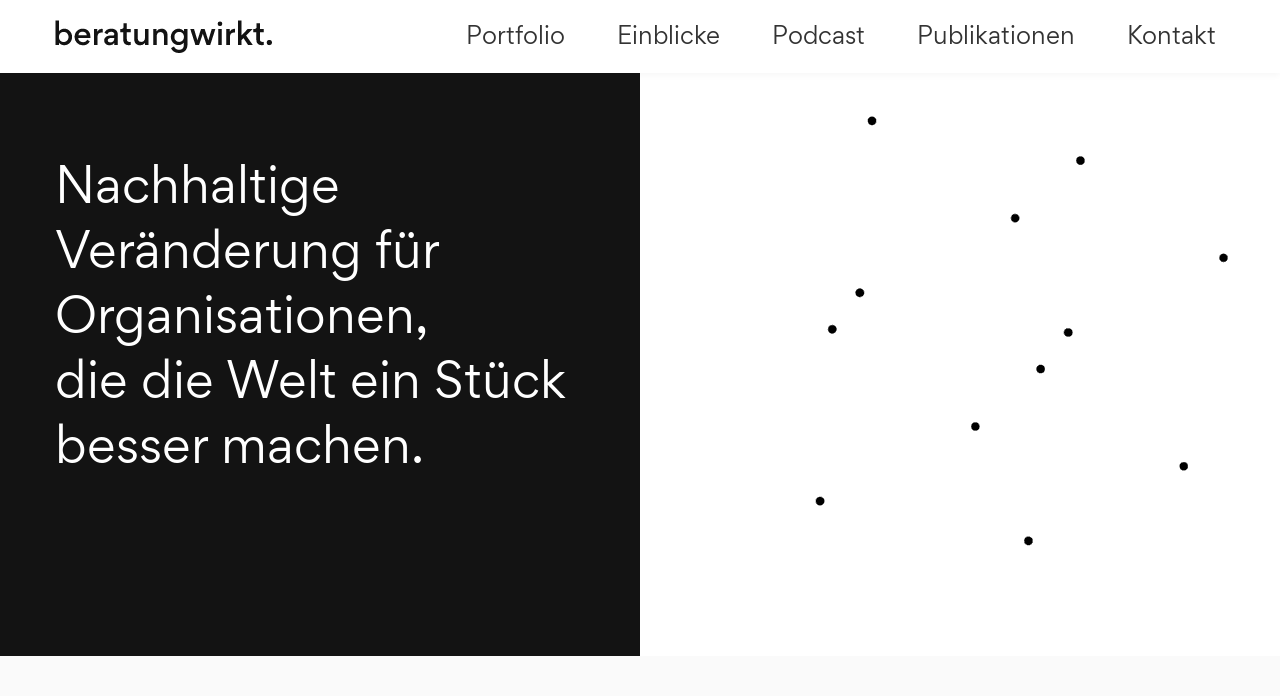

--- FILE ---
content_type: text/html; charset=UTF-8
request_url: https://beratungwirkt.de/
body_size: 7458
content:
<!DOCTYPE html>
<html lang="de">
<head>
    <meta charset="UTF-8">
    <meta name="viewport" content="width=device-width, initial-scale=1.0">
    <meta property="og:image" content="https://www.beratungwirkt.de/socialshare.png"/>
    <title>beratungwirkt. | Claudia Salowski</title>

<!-- The SEO Framework von Sybre Waaijer -->
<meta name="description" content="beratungwirkt. – Nachhaltige Veränderung für Organisationen, die die Welt ein Stück besser machen wollen. Organisationsberatung, Coaching, Training." />
<link rel="canonical" href="https://beratungwirkt.de/" />
<script type="application/ld+json">{"@context":"https://schema.org","@type":"WebSite","url":"https://beratungwirkt.de/","name":"beratungwirkt.","potentialAction":{"@type":"SearchAction","target":{"@type":"EntryPoint","urlTemplate":"https://beratungwirkt.de/search/{search_term_string}/"},"query-input":"required name=search_term_string"}}</script>
<script type="application/ld+json">{"@context":"https://schema.org","@type":"Organization","url":"https://beratungwirkt.de/","name":"beratungwirkt.","logo":"https://beratungwirkt.de/wp-content/uploads/2018/10/cropped-favicon_3.png"}</script>
<!-- / The SEO Framework von Sybre Waaijer | 3.24ms meta | 11.29ms boot -->

<link rel="alternate" type="application/rss+xml" title="beratungwirkt. &raquo; Feed" href="https://beratungwirkt.de/feed/" />
<link rel='stylesheet' id='wp-block-library-css' href='https://beratungwirkt.de/wp-includes/css/dist/block-library/style.min.css?ver=6.1.9' type='text/css' media='all' />
<style id='wp-block-library-theme-inline-css' type='text/css'>
.wp-block-audio figcaption{color:#555;font-size:13px;text-align:center}.is-dark-theme .wp-block-audio figcaption{color:hsla(0,0%,100%,.65)}.wp-block-audio{margin:0 0 1em}.wp-block-code{border:1px solid #ccc;border-radius:4px;font-family:Menlo,Consolas,monaco,monospace;padding:.8em 1em}.wp-block-embed figcaption{color:#555;font-size:13px;text-align:center}.is-dark-theme .wp-block-embed figcaption{color:hsla(0,0%,100%,.65)}.wp-block-embed{margin:0 0 1em}.blocks-gallery-caption{color:#555;font-size:13px;text-align:center}.is-dark-theme .blocks-gallery-caption{color:hsla(0,0%,100%,.65)}.wp-block-image figcaption{color:#555;font-size:13px;text-align:center}.is-dark-theme .wp-block-image figcaption{color:hsla(0,0%,100%,.65)}.wp-block-image{margin:0 0 1em}.wp-block-pullquote{border-top:4px solid;border-bottom:4px solid;margin-bottom:1.75em;color:currentColor}.wp-block-pullquote__citation,.wp-block-pullquote cite,.wp-block-pullquote footer{color:currentColor;text-transform:uppercase;font-size:.8125em;font-style:normal}.wp-block-quote{border-left:.25em solid;margin:0 0 1.75em;padding-left:1em}.wp-block-quote cite,.wp-block-quote footer{color:currentColor;font-size:.8125em;position:relative;font-style:normal}.wp-block-quote.has-text-align-right{border-left:none;border-right:.25em solid;padding-left:0;padding-right:1em}.wp-block-quote.has-text-align-center{border:none;padding-left:0}.wp-block-quote.is-large,.wp-block-quote.is-style-large,.wp-block-quote.is-style-plain{border:none}.wp-block-search .wp-block-search__label{font-weight:700}.wp-block-search__button{border:1px solid #ccc;padding:.375em .625em}:where(.wp-block-group.has-background){padding:1.25em 2.375em}.wp-block-separator.has-css-opacity{opacity:.4}.wp-block-separator{border:none;border-bottom:2px solid;margin-left:auto;margin-right:auto}.wp-block-separator.has-alpha-channel-opacity{opacity:1}.wp-block-separator:not(.is-style-wide):not(.is-style-dots){width:100px}.wp-block-separator.has-background:not(.is-style-dots){border-bottom:none;height:1px}.wp-block-separator.has-background:not(.is-style-wide):not(.is-style-dots){height:2px}.wp-block-table{margin:"0 0 1em 0"}.wp-block-table thead{border-bottom:3px solid}.wp-block-table tfoot{border-top:3px solid}.wp-block-table td,.wp-block-table th{word-break:normal}.wp-block-table figcaption{color:#555;font-size:13px;text-align:center}.is-dark-theme .wp-block-table figcaption{color:hsla(0,0%,100%,.65)}.wp-block-video figcaption{color:#555;font-size:13px;text-align:center}.is-dark-theme .wp-block-video figcaption{color:hsla(0,0%,100%,.65)}.wp-block-video{margin:0 0 1em}.wp-block-template-part.has-background{padding:1.25em 2.375em;margin-top:0;margin-bottom:0}
</style>
<link rel='stylesheet' id='classic-theme-styles-css' href='https://beratungwirkt.de/wp-includes/css/classic-themes.min.css?ver=1' type='text/css' media='all' />
<style id='global-styles-inline-css' type='text/css'>
body{--wp--preset--color--black: #000000;--wp--preset--color--cyan-bluish-gray: #abb8c3;--wp--preset--color--white: #ffffff;--wp--preset--color--pale-pink: #f78da7;--wp--preset--color--vivid-red: #cf2e2e;--wp--preset--color--luminous-vivid-orange: #ff6900;--wp--preset--color--luminous-vivid-amber: #fcb900;--wp--preset--color--light-green-cyan: #7bdcb5;--wp--preset--color--vivid-green-cyan: #00d084;--wp--preset--color--pale-cyan-blue: #8ed1fc;--wp--preset--color--vivid-cyan-blue: #0693e3;--wp--preset--color--vivid-purple: #9b51e0;--wp--preset--gradient--vivid-cyan-blue-to-vivid-purple: linear-gradient(135deg,rgba(6,147,227,1) 0%,rgb(155,81,224) 100%);--wp--preset--gradient--light-green-cyan-to-vivid-green-cyan: linear-gradient(135deg,rgb(122,220,180) 0%,rgb(0,208,130) 100%);--wp--preset--gradient--luminous-vivid-amber-to-luminous-vivid-orange: linear-gradient(135deg,rgba(252,185,0,1) 0%,rgba(255,105,0,1) 100%);--wp--preset--gradient--luminous-vivid-orange-to-vivid-red: linear-gradient(135deg,rgba(255,105,0,1) 0%,rgb(207,46,46) 100%);--wp--preset--gradient--very-light-gray-to-cyan-bluish-gray: linear-gradient(135deg,rgb(238,238,238) 0%,rgb(169,184,195) 100%);--wp--preset--gradient--cool-to-warm-spectrum: linear-gradient(135deg,rgb(74,234,220) 0%,rgb(151,120,209) 20%,rgb(207,42,186) 40%,rgb(238,44,130) 60%,rgb(251,105,98) 80%,rgb(254,248,76) 100%);--wp--preset--gradient--blush-light-purple: linear-gradient(135deg,rgb(255,206,236) 0%,rgb(152,150,240) 100%);--wp--preset--gradient--blush-bordeaux: linear-gradient(135deg,rgb(254,205,165) 0%,rgb(254,45,45) 50%,rgb(107,0,62) 100%);--wp--preset--gradient--luminous-dusk: linear-gradient(135deg,rgb(255,203,112) 0%,rgb(199,81,192) 50%,rgb(65,88,208) 100%);--wp--preset--gradient--pale-ocean: linear-gradient(135deg,rgb(255,245,203) 0%,rgb(182,227,212) 50%,rgb(51,167,181) 100%);--wp--preset--gradient--electric-grass: linear-gradient(135deg,rgb(202,248,128) 0%,rgb(113,206,126) 100%);--wp--preset--gradient--midnight: linear-gradient(135deg,rgb(2,3,129) 0%,rgb(40,116,252) 100%);--wp--preset--duotone--dark-grayscale: url('#wp-duotone-dark-grayscale');--wp--preset--duotone--grayscale: url('#wp-duotone-grayscale');--wp--preset--duotone--purple-yellow: url('#wp-duotone-purple-yellow');--wp--preset--duotone--blue-red: url('#wp-duotone-blue-red');--wp--preset--duotone--midnight: url('#wp-duotone-midnight');--wp--preset--duotone--magenta-yellow: url('#wp-duotone-magenta-yellow');--wp--preset--duotone--purple-green: url('#wp-duotone-purple-green');--wp--preset--duotone--blue-orange: url('#wp-duotone-blue-orange');--wp--preset--font-size--small: 13px;--wp--preset--font-size--medium: 20px;--wp--preset--font-size--large: 36px;--wp--preset--font-size--x-large: 42px;--wp--preset--spacing--20: 0.44rem;--wp--preset--spacing--30: 0.67rem;--wp--preset--spacing--40: 1rem;--wp--preset--spacing--50: 1.5rem;--wp--preset--spacing--60: 2.25rem;--wp--preset--spacing--70: 3.38rem;--wp--preset--spacing--80: 5.06rem;}:where(.is-layout-flex){gap: 0.5em;}body .is-layout-flow > .alignleft{float: left;margin-inline-start: 0;margin-inline-end: 2em;}body .is-layout-flow > .alignright{float: right;margin-inline-start: 2em;margin-inline-end: 0;}body .is-layout-flow > .aligncenter{margin-left: auto !important;margin-right: auto !important;}body .is-layout-constrained > .alignleft{float: left;margin-inline-start: 0;margin-inline-end: 2em;}body .is-layout-constrained > .alignright{float: right;margin-inline-start: 2em;margin-inline-end: 0;}body .is-layout-constrained > .aligncenter{margin-left: auto !important;margin-right: auto !important;}body .is-layout-constrained > :where(:not(.alignleft):not(.alignright):not(.alignfull)){max-width: var(--wp--style--global--content-size);margin-left: auto !important;margin-right: auto !important;}body .is-layout-constrained > .alignwide{max-width: var(--wp--style--global--wide-size);}body .is-layout-flex{display: flex;}body .is-layout-flex{flex-wrap: wrap;align-items: center;}body .is-layout-flex > *{margin: 0;}:where(.wp-block-columns.is-layout-flex){gap: 2em;}.has-black-color{color: var(--wp--preset--color--black) !important;}.has-cyan-bluish-gray-color{color: var(--wp--preset--color--cyan-bluish-gray) !important;}.has-white-color{color: var(--wp--preset--color--white) !important;}.has-pale-pink-color{color: var(--wp--preset--color--pale-pink) !important;}.has-vivid-red-color{color: var(--wp--preset--color--vivid-red) !important;}.has-luminous-vivid-orange-color{color: var(--wp--preset--color--luminous-vivid-orange) !important;}.has-luminous-vivid-amber-color{color: var(--wp--preset--color--luminous-vivid-amber) !important;}.has-light-green-cyan-color{color: var(--wp--preset--color--light-green-cyan) !important;}.has-vivid-green-cyan-color{color: var(--wp--preset--color--vivid-green-cyan) !important;}.has-pale-cyan-blue-color{color: var(--wp--preset--color--pale-cyan-blue) !important;}.has-vivid-cyan-blue-color{color: var(--wp--preset--color--vivid-cyan-blue) !important;}.has-vivid-purple-color{color: var(--wp--preset--color--vivid-purple) !important;}.has-black-background-color{background-color: var(--wp--preset--color--black) !important;}.has-cyan-bluish-gray-background-color{background-color: var(--wp--preset--color--cyan-bluish-gray) !important;}.has-white-background-color{background-color: var(--wp--preset--color--white) !important;}.has-pale-pink-background-color{background-color: var(--wp--preset--color--pale-pink) !important;}.has-vivid-red-background-color{background-color: var(--wp--preset--color--vivid-red) !important;}.has-luminous-vivid-orange-background-color{background-color: var(--wp--preset--color--luminous-vivid-orange) !important;}.has-luminous-vivid-amber-background-color{background-color: var(--wp--preset--color--luminous-vivid-amber) !important;}.has-light-green-cyan-background-color{background-color: var(--wp--preset--color--light-green-cyan) !important;}.has-vivid-green-cyan-background-color{background-color: var(--wp--preset--color--vivid-green-cyan) !important;}.has-pale-cyan-blue-background-color{background-color: var(--wp--preset--color--pale-cyan-blue) !important;}.has-vivid-cyan-blue-background-color{background-color: var(--wp--preset--color--vivid-cyan-blue) !important;}.has-vivid-purple-background-color{background-color: var(--wp--preset--color--vivid-purple) !important;}.has-black-border-color{border-color: var(--wp--preset--color--black) !important;}.has-cyan-bluish-gray-border-color{border-color: var(--wp--preset--color--cyan-bluish-gray) !important;}.has-white-border-color{border-color: var(--wp--preset--color--white) !important;}.has-pale-pink-border-color{border-color: var(--wp--preset--color--pale-pink) !important;}.has-vivid-red-border-color{border-color: var(--wp--preset--color--vivid-red) !important;}.has-luminous-vivid-orange-border-color{border-color: var(--wp--preset--color--luminous-vivid-orange) !important;}.has-luminous-vivid-amber-border-color{border-color: var(--wp--preset--color--luminous-vivid-amber) !important;}.has-light-green-cyan-border-color{border-color: var(--wp--preset--color--light-green-cyan) !important;}.has-vivid-green-cyan-border-color{border-color: var(--wp--preset--color--vivid-green-cyan) !important;}.has-pale-cyan-blue-border-color{border-color: var(--wp--preset--color--pale-cyan-blue) !important;}.has-vivid-cyan-blue-border-color{border-color: var(--wp--preset--color--vivid-cyan-blue) !important;}.has-vivid-purple-border-color{border-color: var(--wp--preset--color--vivid-purple) !important;}.has-vivid-cyan-blue-to-vivid-purple-gradient-background{background: var(--wp--preset--gradient--vivid-cyan-blue-to-vivid-purple) !important;}.has-light-green-cyan-to-vivid-green-cyan-gradient-background{background: var(--wp--preset--gradient--light-green-cyan-to-vivid-green-cyan) !important;}.has-luminous-vivid-amber-to-luminous-vivid-orange-gradient-background{background: var(--wp--preset--gradient--luminous-vivid-amber-to-luminous-vivid-orange) !important;}.has-luminous-vivid-orange-to-vivid-red-gradient-background{background: var(--wp--preset--gradient--luminous-vivid-orange-to-vivid-red) !important;}.has-very-light-gray-to-cyan-bluish-gray-gradient-background{background: var(--wp--preset--gradient--very-light-gray-to-cyan-bluish-gray) !important;}.has-cool-to-warm-spectrum-gradient-background{background: var(--wp--preset--gradient--cool-to-warm-spectrum) !important;}.has-blush-light-purple-gradient-background{background: var(--wp--preset--gradient--blush-light-purple) !important;}.has-blush-bordeaux-gradient-background{background: var(--wp--preset--gradient--blush-bordeaux) !important;}.has-luminous-dusk-gradient-background{background: var(--wp--preset--gradient--luminous-dusk) !important;}.has-pale-ocean-gradient-background{background: var(--wp--preset--gradient--pale-ocean) !important;}.has-electric-grass-gradient-background{background: var(--wp--preset--gradient--electric-grass) !important;}.has-midnight-gradient-background{background: var(--wp--preset--gradient--midnight) !important;}.has-small-font-size{font-size: var(--wp--preset--font-size--small) !important;}.has-medium-font-size{font-size: var(--wp--preset--font-size--medium) !important;}.has-large-font-size{font-size: var(--wp--preset--font-size--large) !important;}.has-x-large-font-size{font-size: var(--wp--preset--font-size--x-large) !important;}
.wp-block-navigation a:where(:not(.wp-element-button)){color: inherit;}
:where(.wp-block-columns.is-layout-flex){gap: 2em;}
.wp-block-pullquote{font-size: 1.5em;line-height: 1.6;}
</style>
<link rel='stylesheet' id='base-style-css' href='https://beratungwirkt.de/wp-content/themes/beratungwirkt/style.css?ver=6.1.9' type='text/css' media='all' />
<script type='text/javascript' src='https://beratungwirkt.de/wp-includes/js/jquery/jquery.min.js?ver=3.6.1' id='jquery-core-js'></script>
<script type='text/javascript' src='https://beratungwirkt.de/wp-includes/js/jquery/jquery-migrate.min.js?ver=3.3.2' id='jquery-migrate-js'></script>
<link rel="https://api.w.org/" href="https://beratungwirkt.de/wp-json/" /><link rel="alternate" type="application/json" href="https://beratungwirkt.de/wp-json/wp/v2/pages/2" /><link rel="EditURI" type="application/rsd+xml" title="RSD" href="https://beratungwirkt.de/xmlrpc.php?rsd" />
<link rel="wlwmanifest" type="application/wlwmanifest+xml" href="https://beratungwirkt.de/wp-includes/wlwmanifest.xml" />
<link rel="icon" href="https://beratungwirkt.de/wp-content/uploads/2018/10/cropped-favicon_3-32x32.png" sizes="32x32" />
<link rel="icon" href="https://beratungwirkt.de/wp-content/uploads/2018/10/cropped-favicon_3-192x192.png" sizes="192x192" />
<link rel="apple-touch-icon" href="https://beratungwirkt.de/wp-content/uploads/2018/10/cropped-favicon_3-180x180.png" />
<meta name="msapplication-TileImage" content="https://beratungwirkt.de/wp-content/uploads/2018/10/cropped-favicon_3-270x270.png" />
		<style type="text/css" id="wp-custom-css">
			a {
	color: #000;
}

.content-row .heading h3 {
	font: 23px/39px "Gordita-Medium";
}

.page-id-6 .holder .btn-holder {
	display: flex;
	flex-direction: column;
	align-items: center;
}

.page-id-6 .holder .btn-holder .btn {
	flex-grow: 0;
}		</style>
		</head>
<body class="home page-template page-template-page-templates page-template-flexible page-template-page-templatesflexible-php page page-id-2">
    <div id="wrapper">
        <header id="header">
            <div class="holder">
                <div class="logo"><a href="https://beratungwirkt.de/"><img src="https://beratungwirkt.de/wp-content/themes/beratungwirkt/pub/images/logo.svg" alt="beratungwirkt." width="217" height="33"></a></div>
                                    <a href="#" class="nav-opener"><span>menu</span></a>
                    <nav class="main-nav">
                        <ul id="nav" class="menu"><li id="menu-item-30" class="menu-item menu-item-type-post_type menu-item-object-page menu-item-30"><a href="https://beratungwirkt.de/portfolio/">Portfolio</a></li>
<li id="menu-item-280" class="menu-item menu-item-type-post_type menu-item-object-page menu-item-280"><a href="https://beratungwirkt.de/einblicke/">Einblicke</a></li>
<li id="menu-item-386" class="menu-item menu-item-type-post_type menu-item-object-page menu-item-386"><a href="https://beratungwirkt.de/podcast/">Podcast</a></li>
<li id="menu-item-414" class="menu-item menu-item-type-post_type menu-item-object-page menu-item-414"><a href="https://beratungwirkt.de/publikationen/">Publikationen</a></li>
<li id="menu-item-34" class="menu-item menu-item-type-post_type menu-item-object-page menu-item-34"><a href="https://beratungwirkt.de/kontakt/">Kontakt</a></li>
</ul>                    </nav>
                            </div>
        </header>
        <div class="banner-area">
        <div class="holder">
                            <div class="textholder">
                    <h1>Nachhaltige Veränderung für Organisationen, <br />
die die Welt ein Stück besser machen.</h1>
                </div>
                                        <div class="img-holder">
                    <img width="720" height="522" src="https://beratungwirkt.de/wp-content/uploads/2018/10/beratungwirkt-s.gif" class="attachment-size_720x522 size-size_720x522" alt="" decoding="async" loading="lazy" />                </div>
                    </div>
    </div>
    <div class="visual-section">
        <div class="holder">
                            <div class="img-holder">
                    <img width="496" height="401" src="https://beratungwirkt.de/wp-content/uploads/2018/10/img02.jpg" class="attachment-size_496x401 size-size_496x401" alt="" decoding="async" loading="lazy" srcset="https://beratungwirkt.de/wp-content/uploads/2018/10/img02.jpg 496w, https://beratungwirkt.de/wp-content/uploads/2018/10/img02-300x243.jpg 300w" sizes="(max-width: 496px) 100vw, 496px" />                </div>
                        <div class="textholder">
                                    <h2>Nicht nur anders. Besser.</h2>
                                „Etwas auch nur um einen Zentimeter besser zu machen, ist viel mehr, als alles beim Alten zu belassen“  schreibt Ali Mahlodji, Gründer von watchado, in seinem Buch „Und was machst du so?“ <br>Ich mache die Welt ein Stück besser, indem ich Organisationen berate, die die Welt besser machen.            </div>
        </div>
    </div>
<div class="content-holder">
    <div class="holder">
                    <h2>Nachhaltige Veränderung heißt:</h2>
                                            <div class="content-row">
                                            <div class="heading">
                            <h3>Alte Muster aufbrechen.</h3>
                        </div>
                                                                <div class="textholder">
                            <p>Oft wissen Menschen in Organisationen ziemlich genau, was nicht optimal läuft und wo eine Veränderung her muss. Dann startet man – und stellt bald fest, dass man schnell wieder in die alten Verhaltensmuster zurückfällt. Und gute Gründe findet, warum besser alles bleibt, wie es war. Oder warum genau der Weg gar nicht sinnvoll ist. Kein Wunder! Die bisherigen Muster haben ja auch viel Zeit gehabt, sich zu verfestigen; und immerhin waren sie einmal hilfreich, sonst gäbe es sie ja nicht!</p>
                        </div>
                                    </div>
                            <div class="content-row">
                                            <div class="heading">
                            <h3>Connecting the dots.</h3>
                        </div>
                                                                <div class="textholder">
                            <p>Für nachhaltige Veränderung ist entscheidend, Verhaltensmuster zu erkennen, zu hinterfragen, bewusste Entscheidungen zu treffen: Was hilft uns, was hindert uns? Wo wollen, können, müssen wir ansetzen und neue Verhaltensmuster, neue Rituale, neue Prozesse schaffen, um das zu erreichen, was wir uns zum Ziel gesetzt haben?</p>
                        </div>
                                    </div>
                        </div>
</div>
<div class="bottom-section">
    <div class="holder">
                    <h2><span>Jetzt starten</span>Der impulsreport.</h2>
                <p>Mit beratungwirkt. begleite ich Organisationen in diesem Prozess. Der impulsreport macht Muster in Organisationen sichtbar und liefert Ideen, Impulse, wo im Hinblick auf das Ziel der Organisation Ansatzpunkte sind. In Co-Creation zwischen Beratung und Organisation, also: Berater und Kunde gemeinsam gestalten dann einen Prozess, der die Veränderung nachhaltig steuert.</p>
                    <a href="http://beratungwirkt.de/portfolio#impulsreport" class="btn">mehr über den impulsreport</a>
                            <div class="linkholder">
                <a href="http://beratungwirkt.de/portfolio" class="btn-more">Mehr zum Thema Veränderung <span class="icon-arrow"></span></a>
            </div>
            </div>
</div>
        <footer id="footer">
            <div class="holder">
                <div class="logo"><a href="https://beratungwirkt.de/"><img src="https://beratungwirkt.de/wp-content/themes/beratungwirkt/pub/images/logo.svg" alt="beratungwirkt." width="217" height="33"></a></div>
                <div class="info-bar">
                                            <address>
                                                            <span>Nesselbrunner Str. 17</span>
                                                            <span>35096 Weimar (Hessen)</span>
                                                    </address>
                                        <div class="contact">
                                                    <a href="mailto:&#105;nf&#111;&#64;&#98;&#101;ratun&#103;wi&#114;k&#116;.d&#101;">in&#102;&#111;&#64;&#98;era&#116;&#117;&#110;g&#119;i&#114;kt.de</a>
                                                                            <dl>
                                <dt>Tel.</dt>
                                <dd><a href="tel:4901607039785">+49 (0)160 7039785</a></dd>
                            </dl>
                                            </div>
                </div>
                <div class="social-block">
                                            <ul class="social-list">
                                                                                                <li><a target="_blank" href="https://www.facebook.com/Claudia-Salowski-beratungwirkt-961848497325603/ "><span class="screen-reader-text">beratungwirkt. auf Facebook</span><span aria-hidden="true" class="icon-facebook"><span class="path1"></span><span class="path2"></span></span></a></li>
                                                                                                                                <li><a target="_blank" href="https://www.linkedin.com/in/claudia-salowski-5074721b/"><span class="screen-reader-text">beratungwirkt. auf LinkedIn</span><span aria-hidden="true" class="icon-linledin"><span class="path1"></span><span class="path2"></span><span class="path3"></span><span class="path4"></span></span></a></li>
                                                                                                                                <li><a target="_blank" href="https://www.instagram.com/beratungwirkt/"><span class="screen-reader-text">beratungwirkt. auf Instagram</span><svg aria-hidden="true" class="instagram-svg" xmlns="http://www.w3.org/2000/svg" viewBox="0 0 24 24"><rect x="0" fill="none" width="24" height="24"/><g><path d="M12 4.622c2.403 0 2.688.009 3.637.052.877.04 1.354.187 1.671.31.42.163.72.358 1.035.673.315.315.51.615.673 1.035.123.317.27.794.31 1.671.043.949.052 1.234.052 3.637s-.009 2.688-.052 3.637c-.04.877-.187 1.354-.31 1.671-.163.42-.358.72-.673 1.035-.315.315-.615.51-1.035.673-.317.123-.794.27-1.671.31-.949.043-1.233.052-3.637.052s-2.688-.009-3.637-.052c-.877-.04-1.354-.187-1.671-.31a2.786 2.786 0 01-1.035-.673 2.786 2.786 0 01-.673-1.035c-.123-.317-.27-.794-.31-1.671-.043-.949-.052-1.234-.052-3.637s.009-2.688.052-3.637c.04-.877.187-1.354.31-1.671.163-.42.358-.72.673-1.035.315-.315.615-.51 1.035-.673.317-.123.794-.27 1.671-.31.949-.043 1.234-.052 3.637-.052M12 3c-2.444 0-2.751.01-3.711.054-.958.044-1.612.196-2.184.418a4.401 4.401 0 00-1.594 1.039c-.5.5-.808 1.002-1.038 1.594-.223.572-.375 1.226-.419 2.184C3.01 9.249 3 9.556 3 12s.01 2.751.054 3.711c.044.958.196 1.612.418 2.185.23.592.538 1.094 1.038 1.594s1.002.808 1.594 1.038c.572.222 1.227.375 2.185.418.96.044 1.267.054 3.711.054s2.751-.01 3.711-.054c.958-.044 1.612-.196 2.185-.418a4.411 4.411 0 001.594-1.038c.5-.5.808-1.002 1.038-1.594.222-.572.375-1.227.418-2.185.044-.96.054-1.267.054-3.711s-.01-2.751-.054-3.711c-.044-.958-.196-1.612-.418-2.185A4.411 4.411 0 0019.49 4.51c-.5-.5-1.002-.808-1.594-1.038-.572-.222-1.227-.375-2.185-.418C14.751 3.01 14.444 3 12 3zm0 4.378a4.622 4.622 0 100 9.244 4.622 4.622 0 000-9.244zM12 15a3 3 0 110-6 3 3 0 010 6zm4.804-8.884a1.08 1.08 0 10.001 2.161 1.08 1.08 0 00-.001-2.161z"/></g></svg></a></li>
                                                                                    </ul>
                                                                <a href="/impressum-datenschutzerklaerung/">Impressum & Datenschutzerklärung</a>
                                    </div>
			</div>
			<figure class="emcc-banner">
				<img src="https://beratungwirkt.de/wp-content/themes/beratungwirkt/img/EMCC-membership-banner.png" alt="EMCC European Individual Accreditation (EIA) Senior Practitioner">
			</figure>
        </footer>
    </div>
<script type='text/javascript' src='https://beratungwirkt.de/wp-content/themes/beratungwirkt/pub/js/jquery.main.js?ver=6.1.9' id='base-script-js'></script>
</body>
</html>
<!-- *´¨)
     ¸.•´¸.•*´¨) ¸.•*¨)
     (¸.•´ (¸.•` ¤ Comet Cache is Fully Functional ¤ ´¨) -->

<!-- Cache File Version Salt:       n/a -->

<!-- Cache File URL:                https://beratungwirkt.de/ -->
<!-- Cache File Path:               /cache/comet-cache/cache/https/beratungwirkt-de/index.html -->

<!-- Cache File Generated Via:      HTTP request -->
<!-- Cache File Generated On:       Jan 15th, 2026 @ 8:10 am UTC -->
<!-- Cache File Generated In:       0.37039 seconds -->

<!-- Cache File Expires On:         Jan 22nd, 2026 @ 8:10 am UTC -->
<!-- Cache File Auto-Rebuild On:    Jan 22nd, 2026 @ 8:10 am UTC -->

<!-- Loaded via Cache On:    Jan 18th, 2026 @ 10:57 pm UTC -->
<!-- Loaded via Cache In:    0.00090 seconds -->

--- FILE ---
content_type: text/css
request_url: https://beratungwirkt.de/wp-content/themes/beratungwirkt/style.css?ver=6.1.9
body_size: 47710
content:
/*
Theme Name: Beratungwirkt
Author: Anonymous
Author URI:
Version: 1
Description: Base theme for Wordpress
License: GNU General Public License v2 or later
License URI: http://www.gnu.org/licenses/gpl-2.0.html
Text Domain: base
Tags: one-column, two-columns
Theme URI:
*/

@font-face {
	font-family: "Gordita-Regular";
	src: url("fonts/gordita-regular.eot");
	src: url("fonts/gordita-regular.eot?#iefix") format("embedded-opentype"), url("fonts/gordita-regular.woff2") format("woff2"), url("fonts/gordita-regular.woff") format("woff"), url("fonts/gordita-regular.ttf") format("truetype"), url("fonts/gordita-regular.svg#youworkforthem") format("svg");
	font-weight: normal;
	font-style: normal;
}

@font-face {
	font-family: "Gordita-Medium";
	src: url("fonts/gordita-medium.eot");
	src: url("fonts/gordita-medium.eot?#iefix") format("embedded-opentype"), url("fonts/gordita-medium.woff2") format("woff2"), url("fonts/gordita-medium.woff") format("woff"), url("fonts/gordita-medium.ttf") format("truetype"), url("fonts/gordita-medium.svg#youworkforthem") format("svg");
	font-weight: normal;
	font-style: normal;
}

/*! normalize.css v3.0.3 | MIT License | github.com/necolas/normalize.css */

/**
 * 1. Set default font family to sans-serif.
 * 2. Prevent iOS and IE text size adjust after device orientation change,
 *    without disabling user zoom.
 */

html {
	font-family: sans-serif; /* 1 */
	-ms-text-size-adjust: 100%; /* 2 */
	-webkit-text-size-adjust: 100%; /* 2 */
}

/**
 * Remove default margin.
 */

body {
	margin: 0;
}

/* HTML5 display definitions
	 ========================================================================== */

/**
 * Correct `block` display not defined for any HTML5 element in IE 8/9.
 * Correct `block` display not defined for `details` or `summary` in IE 10/11
 * and Firefox.
 * Correct `block` display not defined for `main` in IE 11.
 */

article,
aside,
details,
figcaption,
figure,
footer,
header,
hgroup,
main,
menu,
nav,
section,
summary {
	display: block;
}

/**
 * 1. Correct `inline-block` display not defined in IE 8/9.
 * 2. Normalize vertical alignment of `progress` in Chrome, Firefox, and Opera.
 */

audio,
canvas,
progress,
video {
	display: inline-block; /* 1 */
	vertical-align: baseline; /* 2 */
}

/**
 * Prevent modern browsers from displaying `audio` without controls.
 * Remove excess height in iOS 5 devices.
 */

audio:not([controls]) {
	display: none;
	height: 0;
}

/**
 * Address `[hidden]` styling not present in IE 8/9/10.
 * Hide the `template` element in IE 8/9/10/11, Safari, and Firefox < 22.
 */

[hidden],
template {
	display: none;
}

/* Links
	 ========================================================================== */

/**
 * Remove the gray background color from active links in IE 10.
 */

a {
	background-color: transparent;
}

/**
 * Improve readability of focused elements when they are also in an
 * active/hover state.
 */

a:active,
a:hover {
	outline: 0;
}

/* Text-level semantics
	 ========================================================================== */

/**
 * Address styling not present in IE 8/9/10/11, Safari, and Chrome.
 */

abbr[title] {
	border-bottom: 1px dotted;
}

/**
 * Address style set to `bolder` in Firefox 4+, Safari, and Chrome.
 */

b,
strong {
	font-weight: bold;
}

/**
 * Address styling not present in Safari and Chrome.
 */

dfn {
	font-style: italic;
}

/**
 * Address variable `h1` font-size and margin within `section` and `article`
 * contexts in Firefox 4+, Safari, and Chrome.
 */

h1 {
	font-size: 2em;
	margin: .67em 0;
}

/**
 * Address styling not present in IE 8/9.
 */

mark {
	background: #ff0;
	color: #000;
}

/**
 * Address inconsistent and variable font size in all browsers.
 */

small {
	font-size: 80%;
}

/**
 * Prevent `sub` and `sup` affecting `line-height` in all browsers.
 */

sub,
sup {
	font-size: 75%;
	line-height: 0;
	position: relative;
	vertical-align: baseline;
}

sup {
	top: -.5em;
}

sub {
	bottom: -.25em;
}

/* Embedded content
	 ========================================================================== */

/**
 * Remove border when inside `a` element in IE 8/9/10.
 */

img {
	border: 0;
}

/**
 * Correct overflow not hidden in IE 9/10/11.
 */

svg:not(:root) {
	overflow: hidden;
}

/* Grouping content
	 ========================================================================== */

/**
 * Address margin not present in IE 8/9 and Safari.
 */

figure {
	margin: 1em 40px;
}

/**
 * Address differences between Firefox and other browsers.
 */

hr {
	box-sizing: content-box;
	height: 0;
}

/**
 * Contain overflow in all browsers.
 */

pre {
	overflow: auto;
}

/**
 * Address odd `em`-unit font size rendering in all browsers.
 */

code,
kbd,
pre,
samp {
	font-family: monospace, monospace;
	font-size: 1em;
}

/* Forms
	 ========================================================================== */

/**
 * Known limitation: by default, Chrome and Safari on OS X allow very limited
 * styling of `select`, unless a `border` property is set.
 */

/**
 * 1. Correct color not being inherited.
 *    Known issue: affects color of disabled elements.
 * 2. Correct font properties not being inherited.
 * 3. Address margins set differently in Firefox 4+, Safari, and Chrome.
 */

button,
input,
optgroup,
select,
textarea {
	color: inherit; /* 1 */
	font: inherit; /* 2 */
	margin: 0; /* 3 */
}

/**
 * Address `overflow` set to `hidden` in IE 8/9/10/11.
 */

button {
	overflow: visible;
}

/**
 * Address inconsistent `text-transform` inheritance for `button` and `select`.
 * All other form control elements do not inherit `text-transform` values.
 * Correct `button` style inheritance in Firefox, IE 8/9/10/11, and Opera.
 * Correct `select` style inheritance in Firefox.
 */

button,
select {
	text-transform: none;
}

/**
 * 1. Avoid the WebKit bug in Android 4.0.* where (2) destroys native `audio`
 *    and `video` controls.
 * 2. Correct inability to style clickable `input` types in iOS.
 * 3. Improve usability and consistency of cursor style between image-type
 *    `input` and others.
 */

button,
html input[type="button"],
input[type="reset"],
input[type="submit"] {
	-webkit-appearance: button; /* 2 */
	cursor: pointer; /* 3 */
}

/**
 * Re-set default cursor for disabled elements.
 */

button[disabled],
html input[disabled] {
	cursor: default;
}

/**
 * Remove inner padding and border in Firefox 4+.
 */

button::-moz-focus-inner,
input::-moz-focus-inner {
	border: 0;
	padding: 0;
}

/**
 * Address Firefox 4+ setting `line-height` on `input` using `!important` in
 * the UA stylesheet.
 */

input {
	line-height: normal;
}

/**
 * It's recommended that you don't attempt to style these elements.
 * Firefox's implementation doesn't respect box-sizing, padding, or width.
 *
 * 1. Address box sizing set to `content-box` in IE 8/9/10.
 * 2. Remove excess padding in IE 8/9/10.
 */

input[type="checkbox"],
input[type="radio"] {
	box-sizing: border-box; /* 1 */
	padding: 0; /* 2 */
}

/**
 * Fix the cursor style for Chrome's increment/decrement buttons. For certain
 * `font-size` values of the `input`, it causes the cursor style of the
 * decrement button to change from `default` to `text`.
 */

input[type="number"]::-webkit-inner-spin-button,
input[type="number"]::-webkit-outer-spin-button {
	height: auto;
}

/**
 * 1. Address `appearance` set to `searchfield` in Safari and Chrome.
 * 2. Address `box-sizing` set to `border-box` in Safari and Chrome.
 */

input[type="search"] {
	-webkit-appearance: textfield; /* 1 */
	box-sizing: content-box; /* 2 */
}

/**
 * Remove inner padding and search cancel button in Safari and Chrome on OS X.
 * Safari (but not Chrome) clips the cancel button when the search input has
 * padding (and `textfield` appearance).
 */

input[type="search"]::-webkit-search-cancel-button,
input[type="search"]::-webkit-search-decoration {
	-webkit-appearance: none;
}

/**
 * Define consistent border, margin, and padding.
 */

fieldset {
	border: 1px solid #c0c0c0;
	margin: 0 2px;
	padding: .35em .625em .75em;
}

/**
 * 1. Correct `color` not being inherited in IE 8/9/10/11.
 * 2. Remove padding so people aren't caught out if they zero out fieldsets.
 */

legend {
	border: 0; /* 1 */
	padding: 0; /* 2 */
}

/**
 * Remove default vertical scrollbar in IE 8/9/10/11.
 */

textarea {
	overflow: auto;
}

/**
 * Don't inherit the `font-weight` (applied by a rule above).
 * NOTE: the default cannot safely be changed in Chrome and Safari on OS X.
 */

optgroup {
	font-weight: bold;
}

/* Tables
	 ========================================================================== */

/**
 * Remove most spacing between table cells.
 */

table {
	border-collapse: collapse;
	border-spacing: 0;
}

td,
th {
	padding: 0;
}

#nav,
#nav ul,
.social-block .social-list,
.content-row .textholder .social-list,
.content-block ol {
	margin: 0;
	padding: 0;
	list-style: none;
}

.clearfix:after,
dl:after,
.widget:after,
.search-form:after,
.post-password-form p:after,
.navigation-single:after {
	content: "";
	display: block;
	clear: both;
}

.btn {
	-webkit-transition: all .3s ease-in-out;
	transition: all .3s ease-in-out;
}

.ellipsis {
	white-space: nowrap; /* 1 */
	text-overflow: ellipsis; /* 2 */
	overflow: hidden;
}

html {
	box-sizing: border-box;
}

*,
*:before,
*:after {
	box-sizing: inherit;
}

* {
	max-height: 1000000px;
}

body {
	color: #333;
	background: #fff;
	font: 23px/1.739 "Gordita-Regular", "Arial", "Helvetica Neue", "Helvetica", sans-serif;
	min-width: 320px;
	-webkit-font-smoothing: antialiased;
	-moz-osx-font-smoothing: grayscale;
}

img {
	max-width: 100%;
	height: auto;
	vertical-align: top;
}

.gm-style img {
	max-width: none;
}

ul,
ol,
dl,
p,
h1,
h2,
h3,
h4,
h5,
h6,
address,
form,
table,
blockquote,
applet,
embed,
object,
iframe,
frameset {
	margin: 0 0 1.739em;
}

blockquote {
	border-left: 4px solid #999;
	padding-left: .5em;
	margin-left: 1.739em;
}

th,
td {
	border: 1px solid #999;
	padding: .5em;
	text-align: left;
	vertical-align: top;
}

th {
	text-align: center;
	vertical-align: middle;
}

ul,
ol {
	padding-left: 3em;
}

ul ul,
ul ol,
ol ul,
ol ol {
	padding-left: 3em;
	margin: 0;
}

ul {
	list-style-type: disc;
}

dl dt {
	float: left;
	clear: left;
	padding-right: .3em;
	font-weight: bold;
}

dl dd {
	overflow: hidden;
}

pre {
	max-width: 100%;
}

form,
fieldset {
	margin: 0;
	padding: 0;
	border-style: none;
}

input[type="text"],
input[type="tel"],
input[type="email"],
input[type="search"],
input[type="password"],
textarea {
	-webkit-appearance: none;
	-webkit-border-radius: 0;
	box-sizing: border-box;
	border: 1px solid #999;
	padding: .4em .7em;
}

input[type="text"]:focus,
input[type="tel"]:focus,
input[type="email"]:focus,
input[type="search"]:focus,
input[type="password"]:focus,
textarea:focus {
	border-color: #333;
}

input[type="text"]::-webkit-input-placeholder,
input[type="tel"]::-webkit-input-placeholder,
input[type="email"]::-webkit-input-placeholder,
input[type="search"]::-webkit-input-placeholder,
input[type="password"]::-webkit-input-placeholder,
textarea::-webkit-input-placeholder {
	color: #999;
}

input[type="text"]::-moz-placeholder,
input[type="tel"]::-moz-placeholder,
input[type="email"]::-moz-placeholder,
input[type="search"]::-moz-placeholder,
input[type="password"]::-moz-placeholder,
textarea::-moz-placeholder {
	opacity: 1;
	color: #999;
}

input[type="text"]:-moz-placeholder,
input[type="tel"]:-moz-placeholder,
input[type="email"]:-moz-placeholder,
input[type="search"]:-moz-placeholder,
input[type="password"]:-moz-placeholder,
textarea:-moz-placeholder {
	color: #999;
}

input[type="text"]:-ms-input-placeholder,
input[type="tel"]:-ms-input-placeholder,
input[type="email"]:-ms-input-placeholder,
input[type="search"]:-ms-input-placeholder,
input[type="password"]:-ms-input-placeholder,
textarea:-ms-input-placeholder {
	color: #999;
}

input[type="text"].placeholder,
input[type="tel"].placeholder,
input[type="email"].placeholder,
input[type="search"].placeholder,
input[type="password"].placeholder,
textarea.placeholder {
	color: #999;
}

select {
	-webkit-border-radius: 0;
}

textarea {
	resize: vertical;
	vertical-align: top;
}

button,
input[type="button"],
input[type="reset"],
input[type="file"],
input[type="submit"] {
	-webkit-appearance: none;
	-webkit-border-radius: 0;
	cursor: pointer;
}

.widget {
	margin-bottom: 1.739em;
}

.widget ul {
	padding-left: 2em;
}

.widget select {
	min-width: 150px;
}

.comment-form label {
	display: block;
	padding-bottom: 4px;
}

.comment-form textarea {
	overflow: auto;
	margin: 0;
	height: 120px;
	min-height: 120px;
}

.comment-form textarea,
.comment-form input[type="text"] {
	margin: 0 4px 0 0;
	max-width: 300px;
	width: 100%;
}

.comment-form input[type="submit"] {
	display: block;
	float: none;
}

.post-password-form label {
	display: block;
	margin-bottom: 4px;
}

.post-password-form input[type="password"] {
	margin: 0 4px 0 0;
	max-width: 300px;
	width: 100%;
}

.search-form {
	margin-bottom: 15px;
}

.search-form input {
	float: left;
	height: 2em;
}

.search-form input[type="search"] {
	margin: 0 4px 0 0;
	width: 150px;
}

.post-password-form input {
	float: left;
	height: 2em;
}

.post-password-form input[type="password"] {
	width: 150px;
}

.comment-form input[type="submit"],
.post-password-form input[type="submit"],
.search-form input[type="submit"] {
	background: #333;
	color: #fff;
	height: 2em;
	border: none;
	padding: 0 .5em;
}

.comment-form input[type="submit"]:hover,
.post-password-form input[type="submit"]:hover,
.search-form input[type="submit"]:hover {
	opacity: .8;
}

.commentlist {
	margin: 0 0 1.739em;
}

.commentlist .edit-link {
	margin: 0;
}

.commentlist .avatar-holder {
	float: left;
	margin: 0 1.739em 4px 0;
}

.commentlist-item .commentlist-item {
	padding: 0;
}

.comment,
.commentlist-holder {
	overflow: hidden;
}

.commentlist-item .commentlist-item,
.commentlist-item + .commentlist-item {
	padding-top: 1.739em;
}

.widget_calendar #next {
	text-align: right;
}

.gallery-item dt {
	float: none;
	padding: 0;
}

.navigation,
.navigation-comments {
	position: relative;
	vertical-align: middle;
	margin-bottom: 1.739em;
}

.navigation .screen-reader-text,
.navigation-comments .screen-reader-text {
	position: absolute;
	left: -99999px;
}

.navigation .page-numbers,
.navigation-comments .page-numbers {
	display: inline-block;
	vertical-align: middle;
	padding: 0 .4em;
}

.navigation .next,
.navigation .prev,
.navigation-comments .next,
.navigation-comments .prev {
	display: inline-block;
	vertical-align: middle;
	max-width: 48%;
	background: #333;
	color: #fff;
	padding: .4em;
	text-decoration: none;
}

.navigation .next:hover,
.navigation .prev:hover,
.navigation-comments .next:hover,
.navigation-comments .prev:hover {
	opacity: .8;
}

.navigation-single {
	margin-bottom: 1.739em;
}

.navigation-single .next,
.navigation-single .prev {
	float: left;
	vertical-align: middle;
	max-width: 48%;
	background: #333;
	color: #fff;
	text-decoration: none;
}

.navigation-single .next:hover,
.navigation-single .prev:hover {
	opacity: .8;
}

.navigation-single .next a,
.navigation-single .prev a {
	color: inherit;
	text-decoration: none;
	padding: .4em;
	display: block;
}

.navigation-single .next {
	float: right;
}

.wp-caption {
	max-width: 100%;
	clear: both;
	border: 1px solid #999;
	padding: .4em;
	margin-bottom: 1.739em;
}

.wp-caption img {
	margin: 0;
	vertical-align: top;
}

.wp-caption p {
	margin: .4em 0 0;
}

div.aligncenter {
	margin: 0 auto 1.739em;
}

img.aligncenter {
	display: block;
	margin: 0 auto;
}

.alignleft {
	float: left;
	margin: 0 1.739em 4px 0;
}

.alignright {
	float: right;
	margin: 0 0 4px 1.739em;
}

.mejs-container {
	margin-bottom: 1.739em;
}

.wp-caption-text,
.gallery,
.alignnone,
.gallery-caption,
.sticky,
.bypostauthor {
	height: auto;
}

#wp-calendar tbody td {
	text-align: center;
}

#wp-calendar td,
#wp-calendar th {
	border: 1px solid #999;
}

h1,
.h1,
h2,
.h2,
h3,
.h3,
h4,
.h4,
h5,
.h5,
h6,
.h6,
.h {
	font-family: inherit;
	font-weight: bold;
	margin: 0 0 .5em;
	color: inherit;
}

h1,
.h1 {
	font-size: 30px;
}

h2,
.h2 {
	font-size: 27px;
}

h3,
.h3 {
	font-size: 24px;
}

h4,
.h4 {
	font-size: 21px;
}

h5,
.h5 {
	font-size: 17px;
}

h6,
.h6 {
	font-size: 15px;
}

p {
	margin: 0 0 1em;
}

a {
	color: #39f;
}

a:hover,
a:focus {
	text-decoration: none;
}

@font-face {
	font-family: "icomoon";
	src: url("fonts/icomoon.eot?f3iegi");
	src: url("fonts/icomoon.eot?f3iegi#iefix") format("embedded-opentype"), url("fonts/icomoon.ttf?f3iegi") format("truetype"), url("fonts/icomoon.woff?f3iegi") format("woff"), url("fonts/icomoon.svg?f3iegi#icomoon") format("svg");
	font-weight: normal;
	font-style: normal;
}

[class^="icon-"],
[class*=" icon-"] {
	/* use !important to prevent issues with browser extensions that change fonts */
	font-family: "icomoon" !important;
	speak: none;
	font-style: normal;
	font-weight: normal;
	font-variant: normal;
	text-transform: none;
	line-height: 1; /* Better Font Rendering =========== */
	-webkit-font-smoothing: antialiased;
	-moz-osx-font-smoothing: grayscale;
}

.icon-pdf:before {
	content: "\e90b";
	color: #ff5656;
}

.icon-arrow-nav:before {
	content: "\e90a";
}

.icon-arrow:before {
	content: "\e900";
	color: #fff;
}

.icon-facebook .path1:before {
	content: "\e901";
	color: #131313;
}

.icon-facebook .path2:before {
	content: "\e902";
	margin-left: -1em;
	color: white;
}

.icon-linledin .path1:before {
	content: "\e903";
	color: #131313;
}

.icon-linledin .path2:before {
	content: "\e904";
	margin-left: -1em;
	color: white;
}

.icon-linledin .path3:before {
	content: "\e905";
	margin-left: -1em;
	color: white;
}

.icon-linledin .path4:before {
	content: "\e906";
	margin-left: -1em;
	color: white;
}

.icon-xing .path1:before {
	content: "\e907";
	color: #131313;
}

.icon-xing .path2:before {
	content: "\e908";
	margin-left: -1em;
	color: white;
}

.icon-xing .path3:before {
	content: "\e909";
	margin-left: -1em;
	color: white;
}

.instagram-svg {
	width: 24px;
	height: auto;
	fill: #fff;
	background: #131313;
	padding: 1px;
	border-radius: 2px;
}

.screen-reader-text {
    border: 0;
    clip: rect(1px, 1px, 1px, 1px);
    -webkit-clip-path: inset(50%);
    clip-path: inset(50%);
    height: 1px;
    margin: -1px;
    overflow: hidden;
    padding: 0;
    position: absolute;
    width: 1px;
    word-wrap: normal !important;
}

#wrapper {
	position: relative;
	overflow: hidden;
	width: 100%;
	padding: 73px 0 0;
}

.admin-bar #wrapper {
	padding: 105px 0 0;
}

.holder {
	max-width: 1190px;
	padding: 0 10px;
	margin: 0 auto;
}

#main .holder {
	max-width: 1180px;
	padding: 30px 10px;
	display: -webkit-box;
	display: -ms-flexbox;
	display: flex;
}

#content {
	width: calc(100% - 320px);
}

#content:only-child {
	width: 100%;
}

#content a {
	color: #ff5656;
	text-decoration: none;
}

#content a:hover {
	opacity: .85;
}

#content .navigation .prev,
#content .navigation .next,
#content .navigation-single .prev,
#content .navigation-single .next,
#content .navigation-comments .prev,
#content .navigation-comments .next {
	color: #fff;
}

#content .navigation .prev a,
#content .navigation .next a,
#content .navigation-single .prev a,
#content .navigation-single .next a,
#content .navigation-comments .prev a,
#content .navigation-comments .next a {
	color: inherit;
}

#sidebar {
	width: 320px;
	padding: 0 0 0 20px;
}

#sidebar a {
	color: #ff5656;
	text-decoration: none;
}

#sidebar a:hover {
	opacity: .85;
}

#sidebar .search-form,
#sidebar select {
	font-size: 16px;
}

#wp-calendar {
	font-size: 18px;
	width: 100%;
}

.btn {
	background: #ff5656;
	border: 2px solid #ff5656;
	border-radius: 2px;
	color: #fff;
	display: inline-block;
	vertical-align: top;
	padding: 8px 10px;
	margin: 0 17px 35px;
	text-decoration: none;
	min-width: 385px;
	text-align: center;
}

.btn:hover {
	opacity: .7;
}

#header {
	box-shadow: 0 2px 7px rgba(0, 0, 0, .04);
	background: #fff;
	position: fixed;
	top: 0;
	left: 0;
	width: 100%;
	z-index: 100;
}

.admin-bar #header {
	top: 32px;
}

#header .holder {
	max-width: 1190px;
	padding: 20px 10px;
	display: -webkit-box;
	display: -ms-flexbox;
	display: flex;
	-webkit-box-pack: justify;
	-ms-flex-pack: justify;
	justify-content: space-between;
}

.logo {
	width: 217px;
	height: 33px;
}

.logo img {
	display: block;
}

.nav-opener {
	width: 40px;
	height: 40px;
	position: absolute;
	top: 20px;
	right: 5px;
	border-radius: 3px;
	overflow: hidden;
	text-indent: -9999px;
	display: none;
}

.nav-opener:hover {
	opacity: .9;
}

.nav-active .nav-opener span {
	opacity: 0;
}

.nav-active .nav-opener:before,
.nav-active .nav-opener:after {
	-webkit-transform: rotate(45deg);
	-ms-transform: rotate(45deg);
	transform: rotate(45deg);
	top: 50%;
	left: 15%;
	right: 15%;
}

.nav-active .nav-opener:after {
	-webkit-transform: rotate(-45deg);
	-ms-transform: rotate(-45deg);
	transform: rotate(-45deg);
}

.nav-opener span,
.nav-opener:before,
.nav-opener:after {
	background: #131313;
	border-radius: 4px;
	position: absolute;
	top: 50%;
	left: 25%;
	right: 25%;
	height: 4px;
	margin-top: -2px;
	-webkit-transition: all .3s linear;
	transition: all .3s linear;
}

.nav-opener:before,
.nav-opener:after {
	content: "";
	top: 30%;
}

.nav-opener:after {
	top: 70%;
}

#nav {
	display: -webkit-box;
	display: -ms-flexbox;
	display: flex;
	-ms-flex-wrap: wrap;
	flex-wrap: wrap;
	color: #333;
	font-size: 23px;
	line-height: 40px;
	margin: -5px 9px;
}

#nav li {
	padding: 0 0 0 52px;
	position: relative;
}

#nav li.hover ul {
	display: block;
}

#nav li.active a {
	color: #000;
}

#nav li.has-drop-down {
	padding: 0 30px 0 52px;
}

#nav a {
	color: inherit;
	text-decoration: none;
}

#nav a.opener {
	display: none;
}

#nav a:hover {
	opacity: .7;
}

#nav ul {
	position: absolute;
	top: 100%;
	left: 50px;
	min-width: 165px;
	box-shadow: 0 2px 20px rgba(0, 0, 0, .14);
	border-radius: 2px;
	background: #fff;
	font-size: 17px;
	line-height: 30px;
	padding: 5px 0;
	display: none;
}

#nav ul li {
	padding: 0;
}

#nav ul a {
	display: block;
	padding: 5px 15px;
}

#footer {
	line-height: 1.2;
}

#footer .holder {
	max-width: 1190px;
	padding: 50px 10px;
	display: -webkit-box;
	display: -ms-flexbox;
	display: flex;
	-webkit-box-pack: justify;
	-ms-flex-pack: justify;
	justify-content: space-between;
	position: relative;
}

#footer .holder:before {
	content: "";
	position: absolute;
	left: 10px;
	right: 10px;
	bottom: 100%;
	height: 2px;
	background: #333;
}

.social-block {
	text-align: right;
}

.social-block .social-list {
	display: -webkit-box;
	display: -ms-flexbox;
	display: flex;
	-ms-flex-wrap: wrap;
	flex-wrap: wrap;
	-webkit-box-pack: end;
	-ms-flex-pack: end;
	justify-content: flex-end;
	-ms-flex-line-pack: start;
	align-content: flex-start;
	-webkit-box-align: start;
	-ms-flex-align: start;
	align-items: flex-start;
	line-height: 23px;
}

.social-block .social-list li {
	padding: 0 0 10px 15px;
}

.social-block .social-list a {
	text-decoration: none;
	color: inherit;
}

.social-block .social-list a:hover {
	opacity: .7;
}

.social-block .social-list a span {
	font-size: 23px;
}

.social-block > a {
	color: #777;
	font-size: 13px;
	line-height: 20px;
	text-decoration: none;
	display: inline-block;
	vertical-align: top;
}

.social-block > a:hover {
	opacity: .7;
}

.info-bar {
	display: -webkit-box;
	display: -ms-flexbox;
	display: flex;
	font-size: 17px;
	line-height: 30px;
}

.info-bar address {
	font-style: normal;
	padding: 0 55px;
	margin: 0;
}

.info-bar address span {
	display: block;
	white-space: nowrap;
}

.info-bar .contact {
	padding: 0 55px;
}

.info-bar .contact a {
	color: inherit;
	text-decoration: none;
}

.info-bar .contact a:hover {
	opacity: .7;
}

.info-bar .contact dl {
	margin: 0;
}

.info-bar .contact dl dt {
	font-weight: normal;
	float: none;
	display: inline-block;
	vertical-align: top;
}

.info-bar .contact dl dd {
	margin: 0 0 0 5px;
	float: none;
	display: inline-block;
	vertical-align: top;
}

.banner-area .holder {
	display: -webkit-box;
	display: -ms-flexbox;
	display: flex;
}

.banner-area .textholder {
	width: 50%;
	background: #131313;
	position: relative;
	color: #fff;
	padding: 79px 40px 149px 0;
}

.banner-area .textholder:before {
	content: "";
	position: absolute;
	top: 0;
	bottom: 0;
	right: 100%;
	width: 99999px;
	background: #131313;
}

.banner-area .img-holder {
	width: calc(50% + 140px);
	margin: 0 -140px 0 0;
}

.banner-area .img-holder img {
	display: block;
}

.banner-area .img-holder iframe {
	vertical-align: top;
	margin: 0;
}

.banner-area h1 {
	font: 47px/65px "Gordita-Regular", "Arial", "Helvetica Neue", "Helvetica", sans-serif;
	margin: 0 0 30px;
}

.visual-section {
	background: #fafafa;
	padding: 78px 0 95px;
}

.visual-section .holder {
	max-width: 1176px;
	display: -webkit-box;
	display: -ms-flexbox;
	display: flex;
}

.visual-section .img-holder {
	width: 50%;
	padding: 0 40px;
}

.visual-section .img-holder img {
	width: 100%;
	height: auto;
	display: block;
}

.visual-section .textholder {
	width: 50%;
	padding: 1px 15px;
}

.visual-section h2 {
	font: 23px/40px "Gordita-Medium";
	color: #131313;
	margin: 0 0 30px;
}

.visual-section p {
	margin: 0 0 20px;
}

.content-holder {
	padding: 99px 0 1px;
}

.content-holder h1 {
	font: 23px/35px "Gordita-Regular", "Arial", "Helvetica Neue", "Helvetica", sans-serif;
	margin: -24px 0 25px;
	color: #131313;
	text-align: center;
}

.content-holder h1 + h2 {
	font: 45px/55px "Gordita-Regular", "Arial", "Helvetica Neue", "Helvetica", sans-serif;
	margin: 0 auto 52px;
	max-width: 500px;
}

.content-holder h2 {
	font: 35px/50px "Gordita-Medium";
	color: #131313;
	margin: 0 0 82px;
	text-align: center;
}

.content-holder .holder {
	max-width: 1176px;
	margin-bottom: -8px;
}

.content-holder .holder.holder1 {
	max-width: 990px;
	margin-bottom: -36px;
}

.content-holder .img-block {
	margin: 0 0 78px;
}

.content-holder .img-block img {
	display: block;
	margin: 0 auto;
}

.content-row {
	display: -webkit-box;
	display: -ms-flexbox;
	display: flex;
	padding: 0 0 85px;
}

.holder1 .content-row {
	padding: 0 0 115px;
}

.content-row .heading {
	width: 395px;
	padding: 0 35px;
	text-align: right;
}

.holder1 .content-row .heading {
	width: 295px;
}

.content-row .heading h3 {
	font: 23px/40px "Gordita-Medium";
	color: #131313;
	margin: 0 0 20px;
}

.content-row .textholder {
	width: calc(100% - 395px);
}

.holder1 .content-row .textholder {
	width: calc(100% - 295px);
}

.content-row .textholder p {
	margin: 0 0 45px;
}

.holder1 .content-row .textholder p {
	margin: 0 0 10px;
}

.content-row .textholder .linkholder {
	font: 23px/40px "Gordita-Medium";
}

.content-row .textholder .linkholder a {
	color: #ff5656;
	text-decoration: none;
}

.content-row .textholder .linkholder a:hover {
	opacity: .85;
}

.content-row .textholder .linkholder a .icon-pdf {
	margin: 0 5px 0 0;
	font-size: 19px;
}

.content-row .textholder .social-list {
	display: -webkit-box;
	display: -ms-flexbox;
	display: flex;
	-ms-flex-wrap: wrap;
	flex-wrap: wrap;
	line-height: 23px;
	margin: 0 0 160px;
}

.content-row .textholder .social-list li {
	padding: 0 25px 20px 0;
}

.content-row .textholder .social-list a {
	text-decoration: none;
	color: inherit;
}

.content-row .textholder .social-list a:hover {
	opacity: .7;
}

.content-row .textholder .social-list a span {
	font-size: 33px;
}

.content-row .textholder address {
	font-style: normal;
	margin: 0 0 40px;
}

.content-row .textholder address strong {
	display: block;
	font-family: "Gordita-Medium";
	font-weight: normal;
}

.content-row .textholder address span {
	display: block;
}

.content-row .textholder .contact {
	margin: 0 0 60px;
}

.content-row .textholder .contact a {
	color: inherit;
	text-decoration: underline;
}

.content-row .textholder .contact a:hover {
	opacity: .85;
	text-decoration: none;
}

.content-row .textholder .contact dl {
	margin: 0;
}

.content-row .textholder .contact dl dt {
	font-weight: normal;
	float: none;
	display: inline-block;
	vertical-align: top;
}

.content-row .textholder .contact dl dd {
	margin: 0 0 0 5px;
	float: none;
	display: inline-block;
	vertical-align: top;
}

.content-row .textholder .contact dl dd a {
	text-decoration: none;
}

.content-row .textholder .contact dl dd a:hover {
	text-decoration: none;
}

.bottom-section {
	background: #131313;
	padding: 50px 0;
	text-align: center;
	color: #fff;
}

.bottom-section .holder {
	max-width: 800px;
}

.bottom-section h2 {
	font: 35px/50px "Gordita-Medium";
	margin: 0 0 20px;
}

.bottom-section h2 span {
	display: block;
	font: 23px/35px "Gordita-Regular", "Arial", "Helvetica Neue", "Helvetica", sans-serif;
	margin: 0 0 25px;
}

.bottom-section p {
	margin: 0 0 68px;
}

.bottom-section .linkholder {
	font-size: 17px;
	line-height: 30px;
	padding: 0 0 23px;
}

.bottom-section .linkholder .btn-more {
	color: #fff;
	text-decoration: none;
}

.bottom-section .linkholder .btn-more:hover {
	opacity: .7;
}

.bottom-section .linkholder .btn-more .icon-arrow {
	margin: 0 0 0 15px;
	font-size: 14px;
}

.top-section {
	background: #131313;
	color: #fff;
	padding: 75px 0;
}

.top-section .holder {
	max-width: 1190px;
}

.top-section h1 {
	font: 47px/65px "Gordita-Regular", "Arial", "Helvetica Neue", "Helvetica", sans-serif;
	margin: 0 0 65px;
}

.top-section h1 span {
	display: block;
	font: 23px/35px "Gordita-Regular", "Arial", "Helvetica Neue", "Helvetica", sans-serif;
	margin: 0 0 13px;
}

.top-section .threecolumns {
	display: -webkit-box;
	display: -ms-flexbox;
	display: flex;
	-ms-flex-wrap: wrap;
	flex-wrap: wrap;
	margin: 0 -10px 36px;
	font-size: 17px;
	line-height: 30px;
}

.top-section .threecolumns .col {
	width: 33.3%;
	padding: 0 10px 55px;
}

.top-section .threecolumns h2 {
	font: 23px/35px "Gordita-Medium";
	margin: 0 0 18px;
	padding: 0 0 10px;
	position: relative;
	min-height: 82px;
}

.top-section .threecolumns h2:after {
	content: "";
	position: absolute;
	bottom: 0;
	left: 0;
	width: 42px;
	height: 2px;
	background: #fff;
}

.top-section .threecolumns p {
	margin: 0 0 20px;
}

.top-section .btn-holder {
	text-align: center;
}

.top-section .btn-holder .btn {
	color: #131313;
	background: #fff;
	border: 2px solid #fff;
	width: auto;
}

.content-block {
	max-width: 880px;
	margin: 0 auto;
	padding: 5px 50px 80px;
}

.content-block > div {
	padding: 75px 0 0;
}

.content-block h2 {
	font: 35px/50px "Gordita-Medium";
	margin: 0 0 21px;
	color: #131313;
}

.content-block h2 span {
	display: block;
	font: 23px/35px "Gordita-Regular", "Arial", "Helvetica Neue", "Helvetica", sans-serif;
	margin: 0 0 24px;
}

.content-block p {
	margin: 0 0 89px;
}

.content-block p + .section {
	padding: 75px 0 0;
	margin-top: -75px;
}

.content-block .heading {
	padding: 12px 0 41px 200px;
}

.content-block .heading h2 {
	margin: 0;
}

.content-block ol {
	counter-reset: item;
	font-size: 17px;
	line-height: 30px;
	margin: 0 0 -9px -40px;
}

.content-block ol li {
	padding: 0 0 60px 40px;
	display: -webkit-box;
	display: -ms-flexbox;
	display: flex;
	position: relative;
}

.content-block ol li:before {
	position: absolute;
	top: 0;
	left: 0;
	width: 40px;
	content: counters(item, ".") "";
	counter-increment: item;
}

.content-block ol .h3 {
	display: block;
	width: 200px;
	padding: 0 35px 0 0;
	font: 23px/35px "Gordita-Regular", "Arial", "Helvetica Neue", "Helvetica", sans-serif;
	margin: 0 0 20px;
}

.content-block ol .textholder {
	width: calc(100% - 200px);
}

.content-block ol .textholder p {
	margin: 0 0 20px;
}

.content-block .btn-holder {
	text-align: center;
	padding: 0 0 9px;
}

.content-block .inner {
	padding: 42px 100px 40px;
	font-size: 17px;
	line-height: 30px;
}

.content-block .inner h3 {
	font: 23px/40px "Gordita-Medium";
	margin: 0 0 4px;
	color: #131313;
}

.content-block .inner p {
	margin: 0 0 10px;
}

.content-block .inner .linkholder {
	padding: 0 0 51px;
	font-family: "Gordita-Medium";
}

.content-block .inner .linkholder a {
	color: #ff5656;
	text-decoration: none;
}

.content-block .inner .linkholder a:hover {
	opacity: .7;
}

.content-block .inner .linkholder a .icon-arrow:before {
	color: inherit;
	font-size: 15px;
	margin: 0 0 0 10px;
}

.blog-area {
	text-align: center;
	padding: 105px 0 195px;
}

.blog-area .holder {
	max-width: 990px;
}

.blog-area h1 {
	font: 45px/55px "Gordita-Regular", "Arial", "Helvetica Neue", "Helvetica", sans-serif;
	margin: 0 0 31px;
	color: #000;
}

.blog-area p {
	margin: 0 0 40px;
}

.blog-holder {
	text-align: left;
	padding: 81px 0 0;
}

.blog-holder .blog {
	display: -webkit-box;
	display: -ms-flexbox;
	display: flex;
	padding: 0 0 81px;
}

.blog-holder .img-holder {
	width: 270px;
}

.blog-holder .textholder {
	width: calc(100% - 270px);
	padding: 0 0 0 25px;
	font-size: 17px;
	line-height: 30px;
}

.blog-holder .textholder p {
	margin: 0 0 5px;
}

.blog-holder h2 {
	font: 35px/50px "Gordita-Medium";
	margin: 0 0 5px;
	color: #131313;
}

.blog-holder h2 span {
	display: block;
	display: block;
	font: 23px/35px "Gordita-Regular", "Arial", "Helvetica Neue", "Helvetica", sans-serif;
	margin: 0 0 3px;
}

.blog-holder h2 a {
	text-decoration: none;
	color: inherit;
}

.blog-holder h2 a:hover {
	opacity: .75;
}

.blog-holder .more {
	color: #ff5656;
	text-decoration: none;
}

.blog-holder .more:hover {
	opacity: .7;
}

.blog-holder .more .icon-arrow {
	margin: 0 0 0 15px;
	font-size: 14px;
}

.blog-holder .more .icon-arrow:before {
	color: inherit;
}

.blog-holder .meta {
	color: #777;
	font-size: 13px;
	line-height: 20px;
	margin: 0 0 6px;
}

.blog-holder .meta a {
	color: inherit;
	text-decoration: none;
	pointer-events: none;
	cursor: default;
}

.blog-holder .meta a:hover {
	opacity: .7;
}

.blog-article {
	padding: 0 0 210px;
}

.blog-article .holder {
	max-width: 800px;
	padding: 48px 10px 0;
}

.blog-article .holder a {
	color: #ff5656;
	text-decoration: none;
}

.blog-article .holder a:hover {
	opacity: .85;
}

.blog-article ul,
.blog-article ol {
	text-align: left;
}

.blog-article .gallery-item {
	font-size: 15px;
}

.blog-article .meta {
	color: #777;
	font-size: 13px;
	line-height: 20px;
	margin: 0 0 21px;
}

.blog-article p {
	margin: 0 0 1em;
}

.blog-article .content-inner {
	max-width: 580px;
	margin: 0 auto;
	position: relative;
	padding: 50px 0 0;
	font-size: 17px;
	line-height: 30px;
	
}

.blog-article .content-inner * {
text-align:left;
	}

.blog-article .content-inner:before {
	content: "";
	position: absolute;
	top: 0;
	left: 0;
	width: 170px;
	height: 2px;
	background: #ff5656;
}

.blog-article .content-inner p {
	margin: 0;
	text-align:left;
}

.blog-article .content-inner ol {
	padding: 112px 0 0;
	margin: 0;
	list-style: none;
	counter-reset: item;
	
}

.blog-article .content-inner ol li {
	padding: 0 0 20px;
}

.blog-article .content-inner ol li:before {
	display: inline-block;
	vertical-align: top;
	margin: 0 5px 0 0;
	font: 23px/40px "Gordita-Medium";
	color: #131313;
	content: counters(item, ".") ".";
	counter-increment: item;
}

.blog-article .content-inner ol .heading {
	display: inline-block;
	vertical-align: top;
	margin: 0 0 9px;
	font: 23px/40px "Gordita-Medium";
	color: #131313;
	text-align:left;
}

.blog-article .content-inner ol p {
	margin: 0 0 30px;
}

.blog-visual {
	display: -webkit-box;
	display: -ms-flexbox;
	display: flex;
}

.blog-visual .textholder {
	width: 50%;
	color: #fff;
	background: #131313;
}

.blog-visual .textholder .inner {
	margin: 0 0 0 auto;
	max-width: 600px;
	padding: 122px 50px 134px 10px;

}

.blog-visual .img-holder {
	width: 50%;
	background-repeat: no-repeat;
	background-position: 50% 50%;
	background-size: cover;
	overflow: hidden;
	position: relative;
}

.blog-visual .img-holder:after {
	content: "";
	position: absolute;
	top: 0;
	bottom: 0;
	left: 0;
	right: 0;
	background: url(images/bg-img-holder.svg) no-repeat 135px 50%, url(pub/images/bg-img-holder.svg) no-repeat 135px 50%;
	background-color: rgba(0, 0, 0, .2);
}

.blog-visual h1 {
	font: 45px/60px "Gordita-Regular", "Arial", "Helvetica Neue", "Helvetica", sans-serif;
	margin: 0 0 80px;
}

.blog-visual h1 span {
	display: block;
	font-size: 23px;
	line-height: 35px;
	margin: 0 0 15px;
}

h1.podcast {
	font: 45px/55px "Gordita-Regular", "Arial", "Helvetica Neue", "Helvetica", sans-serif;
	margin: 0 0 31px;
	color: #000;
}

.page-id-374 .holder h1:first-of-type {
	display: none;
}

.page-id-374 .blog-article .holder {
	padding: 0 10px 0;
}

.blog-article p.has-large-font-size {
	margin: 0 0 32px;
}

.emcc-banner {
	display: flex;
	justify-content: flex-end;
	padding: 0 10px 20px;
	margin-right: auto;
	margin-left: auto;
	max-width: 1190px;
}

.emcc-banner img {
	max-width: 300px;
}

.holder .alignfull {
	width: 100vw;
	transform: translateX(-50%);
	left: 50%;
	margin-top: 1em;
	margin-bottom: 1em;
}

.holder .alignfull .wp-block-cover__inner-container {
	max-width: 40rem;
}

@media (min-width: 768px) {
	.emcc-banner {
		padding-bottom: 50px;
	}
	.commentlist-item .commentlist-item {
		padding: 0 0 0 2em;
	}

	#nav li.has-drop-down .has-drop-down-a:before {
		content: "\e90a";
		position: absolute;
		right: -8px;
		top: 50%;
		font-size: 10px;
		color: #333;
		-webkit-transform: rotate(0deg) translateY(-40%);
		-ms-transform: rotate(0deg) translateY(-40%);
		transform: rotate(0deg) translateY(-40%);
		font-family: "icomoon" !important;
		speak: none;
		font-style: normal;
		font-weight: normal;
		font-variant: normal;
		text-transform: none;
		line-height: 1;
		-webkit-font-smoothing: antialiased;
		-moz-osx-font-smoothing: grayscale;
	}
}

@media screen and (min-width: 1000px) {
	.holder .alignfull .wp-block-cover__inner-container {
		/*margin-left: 15%;
		margin-right: auto;*/
		max-width: 1190px;
		padding: 20px 25% 20px 10px;
		display: -webkit-box;
		display: -ms-flexbox;
		display: flex;
		-webkit-box-pack: justify;
		-ms-flex-pack: justify;
		justify-content: space-between;
	}
}

@media only screen and (min-width: 1025px) {
	a[href^=tel],
	a[href^=skype],
	a[href^=sms] {
		cursor: default;
		pointer-events: none;
	}
}

@media (max-width: 1399px) {
	.blog-visual .textholder .inner {
		padding: 110px 50px 110px 10px;
	}
}

@media (max-width: 1023px) {
	iframe {
		width: 100%;
	}

	#main .holder {
		font-size: 18px;
	}

	#header .holder {
		padding: 20px 10px;
	}

	.social-block .social-list {
		min-width: 120px;
	}

	.info-bar {
		-ms-flex-wrap: wrap;
		flex-wrap: wrap;
		-webkit-box-pack: center;
		-ms-flex-pack: center;
		justify-content: center;
		font-size: 14px;
		text-align: center;
	}

	.info-bar address {
		padding: 0 15px;
		width: 100%;
		margin: 0 auto;
	}

	.info-bar .contact {
		padding: 0 15px;
		width: 100%;
		margin: 0 auto;
	}

	.banner-area .textholder {
		padding: 50px 20px;
	}

	.banner-area h1 {
		font-size: 40px;
	}

	.content-row .textholder .social-list {
		min-width: 120px;
		margin: 0 0 30px;
	}
}

@media (max-width: 767px) {
	.navigation .page-numbers,
	.navigation-comments .page-numbers {
		padding: 0 3px;
	}

	.navigation .next,
	.navigation .prev,
	.navigation-comments .next,
	.navigation-comments .prev {
		padding: .2em;
	}

	.navigation-single .next a,
	.navigation-single .prev a {
		padding: .2em;
	}

	body {
		font-size: 16px;
	}

	#wrapper {
		padding: 66px 0 0;
	}

	.admin-bar #wrapper {
		padding: 46px 0 0;
	}

	#main .holder {
		display: block;
	}

	#content {
		width: 100%;
	}

	#sidebar {
		width: 100%;
		padding: 0;
	}

	.btn {
		min-width: 270px;
		font-size: 18px;
		line-height: 21px;
	}

	.admin-bar #header {
		top: 0;
		position: absolute;
	}

	.logo {
		width: 170px;
		height: 26px;
	}

	.nav-opener {
		display: block;
		margin: -7px 0;
	}

	.main-nav {
		background: #fff;
		position: absolute;
		top: 100%;
		left: 0;
		width: 100%;
		border-bottom: 1px solid #cacaca;
		box-shadow: 0 10px 7px rgba(0, 0, 0, .07);
		-webkit-transform: translateX(100%);
		-ms-transform: translateX(100%);
		transform: translateX(100%);
		-webkit-transition: -webkit-transform .5s linear 0s;
		transition: -webkit-transform .5s linear 0s;
		transition: transform .5s linear 0s;
		transition: transform .5s linear 0s, -webkit-transform .5s linear 0s;
	}

	.nav-active .main-nav {
		-webkit-transform: translateX(0);
		-ms-transform: translateX(0);
		transform: translateX(0);
	}

	.resize-active .main-nav {
		-webkit-transition: none;
		transition: none;
	}

	#nav {
		display: block;
		font-size: 17px;
		margin: 0;
	}

	#nav li {
		padding: 0;
	}

	#nav li.active a.opener:before {
		-webkit-transform: rotate(180deg) translateY(-40%);
		-ms-transform: rotate(180deg) translateY(-40%);
		transform: rotate(180deg) translateY(-40%);
		top: calc(50% - 10px);
	}

	#nav li.has-drop-down {
		padding: 0;
	}

	#nav a {
		display: block;
		padding: 10px 40px 10px 10px;
		border-top: 1px solid #131313;
	}

	#nav a.opener {
		display: block;
		border: none;
		padding: 0;
		background: #fff;
		width: 50px;
		height: 60px;
		position: absolute;
		top: 1px;
		right: 0;
		z-index: 10;
	}

	#nav a.opener:before {
		content: "\e90a";
		position: absolute;
		right: 16px;
		top: 50%;
		-webkit-transform: translateY(-40%);
		-ms-transform: translateY(-40%);
		transform: translateY(-40%);
		font-size: 10px;
		color: #333;
		font-family: "icomoon" !important;
		speak: none;
		font-style: normal;
		font-weight: normal;
		font-variant: normal;
		text-transform: none;
		line-height: 1;
		-webkit-font-smoothing: antialiased;
		-moz-osx-font-smoothing: grayscale;
	}

	#nav ul {
		width: 100%;
		min-width: 100%;
		position: relative;
		top: auto;
		left: 0;
		font-size: 14px;
		box-shadow: none;
		padding: 0;
		display: block;
	}

	#nav ul a {
		box-shadow: none;
		padding: 5px 10px;
	}

	#footer .holder {
		display: block;
		padding: 20px 10px;
		margin: 0;
	}

	#footer .logo {
		margin: 0 auto 20px;
	}

	.social-block {
		text-align: center;
	}

	.social-block .social-list {
		-webkit-box-pack: center;
		-ms-flex-pack: center;
		justify-content: center;
	}

	.social-block .social-list li {
		padding: 0 7px 10px;
	}

	.info-bar {
		width: 100%;
		margin: 0 0 30px;
		text-align: center;
		display: block;
	}

	.info-bar address {
		margin: 0 auto 10px;
		width: auto;
	}

	.info-bar .contact {
		margin: 0 auto;
		width: auto;
	}

	.banner-area .holder {
		-ms-flex-wrap: wrap;
		flex-wrap: wrap;
		padding: 0;
	}

	.banner-area .textholder {
		width: 100%;
		text-align: center;
		-webkit-box-ordinal-group: 3;
		-ms-flex-order: 2;
		order: 2;
	}

	.banner-area .img-holder {
		width: 100%;
		margin: 0;
		text-align: center;
		-webkit-box-ordinal-group: 2;
		-ms-flex-order: 1;
		order: 1;
	}

	.banner-area .img-holder img {
		margin: 0 auto;
	}

	.banner-area h1 {
		font-size: 32px;
		line-height: 38px;
		margin: 0;
	}

	.visual-section {
		padding: 0;
	}

	.visual-section .holder {
		display: block;
		padding: 0;
	}

	.visual-section .img-holder {
		width: 100%;
		padding: 0;
	}

	.visual-section .textholder {
		width: 100%;
		padding: 30px 15px 30px;
		text-align: center;
	}

	.visual-section h2 {
		font-size: 20px;
		line-height: 28px;
	}

	.content-holder {
		padding: 50px 0 1px;
	}

	.content-holder h1 {
		margin: 0 0 15px;
	}

	.content-holder h1 + h2 {
		font-size: 32px;
		line-height: 38px;
		margin: 0 auto 30px;
	}

	.content-holder h2 {
		font-size: 28px;
		line-height: 35px;
		margin: 0 0 30px;
	}

	.content-holder .holder.holder1 {
		margin-bottom: 0;
	}

	.content-holder .img-block {
		margin: 0 0 30px;
	}

	.holder1 .content-row {
		padding: 0 0 20px;
	}

	.content-row {
		display: block;
		text-align: center;
		padding: 0 0 20px;
	}

	.holder1 .content-row .heading {
		width: 100%;
	}

	.content-row .heading {
		width: 100%;
		text-align: center;
		padding: 0 10px;
	}

	.holder1 .content-row .textholder {
		width: 100%;
	}

	.content-row .textholder {
		width: 100%;
		letter-spacing: 0;
	}

	.content-row .textholder p {
		margin: 0 0 20px;
	}

	.content-row .textholder .linkholder {
		font-size: 16px;
		line-height: 28px;
	}

	.content-row .textholder .social-list {
		-webkit-box-pack: center;
		-ms-flex-pack: center;
		justify-content: center;
	}

	.content-row .textholder .social-list li {
		padding: 0 11px 20px;
	}

	.bottom-section {
		padding: 30px 0;
	}

	.bottom-section h2 {
		font-size: 28px;
		line-height: 35px;
	}

	.bottom-section h2 span {
		font-size: 20px;
		line-height: 28px;
		margin: 0 0 10px;
	}

	.bottom-section p {
		margin: 0 0 35px;
	}

	.bottom-section .linkholder {
		font-size: 14px;
	}

	.top-section {
		padding: 30px 0;
	}

	.top-section h1 {
		font-size: 32px;
		line-height: 38px;
		margin: 0 0 30px;
	}

	.top-section .threecolumns .col {
		width: 100%;
		padding: 0 10px 30px;
	}

	.top-section .threecolumns h2 {
		min-height: 1px;
	}

	.content-block {
		text-align: center;
		padding: 0 10px 30px;
	}

	.content-block > div {
		padding: 60px 0 0;
	}

	.content-block h2 {
		font-size: 24px;
		line-height: 38px;
		margin: 0 0 20px;
	}

	.content-block h2 span {
		font-size: 18px;
	}

	.content-block p {
		margin: 0 0 25px;
	}

	.content-block p + .section {
		padding: 45px 0 0;
		margin-top: 0;
	}

	.content-block .heading {
		padding: 0 0 30px;
	}

	.content-block ol {
		margin: 0;
	}

	.content-block ol li {
		display: block;
		padding: 30px 0 30px;
	}

	.content-block ol li:before {
		position: relative;
		display: inline;
		font: 23px/35px "Gordita-Regular", "Arial", "Helvetica Neue", "Helvetica", sans-serif;
		padding: 0 10px 0 0;
	}

	.content-block ol .h3 {
		display: inline;
		padding: 0;
		margin: 0;
	}

	.content-block ol .h3 + .textholder {
		padding-top: 20px;
	}

	.content-block ol .textholder {
		width: 100%;
	}

	.content-block .btn-holder {
		padding: 0;
	}

	.content-block .inner {
		padding: 0 0 10px;
	}

	.content-block .inner p {
		margin: 0 0 20px;
	}

	.content-block .inner .linkholder {
		font-size: 14px;
	}

	.blog-area {
		padding: 30px 0;
	}

	.blog-area h1 {
		font-size: 30px;
		line-height: 38px;
		margin: 0 0 20px;
	}

	.blog-holder {
		padding: 20px 0 0;
	}

	.blog-holder .blog {
		display: block;
		padding: 0 0 30px;
	}

	.blog-holder .img-holder {
		width: 100%;
		text-align: center;
	}

	.blog-holder .textholder {
		width: 100%;
		text-align: center;
		padding: 20px 0;
	}

	.blog-holder h2 {
		font-size: 24px;
		line-height: 38px;
		margin: 0;
	}

	.blog-holder h2 span {
		font-size: 18px;
	}

	.blog-article {
		padding: 0 0 50px;
		text-align: center;
	}

	.blog-article .holder {
		letter-spacing: 0;
		padding: 30px 10px 0;
		text-align:left;
	}

	.blog-article .gallery-item {
		width: 100% !important;
	}

	.blog-article p {
		margin: 0 0 30px;
	}

	.blog-article .content-inner {
		font-size: 14px;
		padding: 30px 0 0;
	}

	.blog-article .content-inner ol {
		padding: 30px 0 0;
	}

	.blog-article .content-inner ol li {
		padding: 0 0 10px;
	}

	.blog-article .content-inner ol li:before {
		font-size: 20px;
		display: inline;
	}

	.blog-article .content-inner ol .heading {
		font-size: 20px;
		display: inline;
	}

	.blog-article .content-inner ol p {
		margin: 0 0 20px;
	}

	.blog-visual {
		-ms-flex-wrap: wrap;
		flex-wrap: wrap;
	}

	.blog-visual .textholder {
		width: 100%;
		-webkit-box-ordinal-group: 3;
		-ms-flex-order: 2;
		order: 2;
	}

	.blog-visual .textholder .inner {
		margin: 0;
		max-width: 100%;
		padding: 50px 20px;
	}

	.blog-visual .img-holder {
		width: 100%;
		height: 250px;
		-webkit-box-ordinal-group: 2;
		-ms-flex-order: 1;
		order: 1;
	}

	.blog-visual .img-holder:after {
		background-position: 50% 50%;
	}

	.blog-visual h1 {
		font-size: 32px;
		line-height: 40px;
		margin: 0;
	}

	.blog-visual h1 span {
		font-size: 20px;
	}

	.has-large-font-size {
		font-size: 30px;
	}
}

@media (max-width: 479px) {
	.content-holder h1 + h2 {
		font-size: 26px;
	}
}


--- FILE ---
content_type: image/svg+xml
request_url: https://beratungwirkt.de/wp-content/themes/beratungwirkt/pub/images/logo.svg
body_size: 2795
content:
<svg xmlns="http://www.w3.org/2000/svg" xmlns:xlink="http://www.w3.org/1999/xlink" width="217" height="33" viewBox="0 0 217 33"><defs><path id="a" d="M348.79 41.54a2.62 2.62 0 0 1 2.61-2.64 2.6 2.6 0 0 1 2.61 2.64 2.61 2.61 0 0 1-5.22 0zm-6.85-3.27c0 1.98.99 2.67 2.76 2.67.33 0 .69-.03 1.14-.12v3.03c-.63.24-1.47.33-1.92.33-3.45 0-5.55-1.8-5.55-5.34v-7.65h-3.09v-3.21h.96c1.05 0 1.68-.45 1.89-.69.21-.24.48-.63.48-1.62v-3.39h3.33v5.7h3.93v3.21h-3.93zm-22 5.73V19.58h3.57v14.7h.03l6.21-6.3h4.86l-6.51 6.54 6.72 9.48h-4.71l-4.62-6.84-1.98 1.98V44zm-2.83-12.42c-.3-.06-.84-.09-1.02-.09-2.73 0-4.17 1.62-4.17 4.38V44h-3.57V27.98h3.48v2.55a4.98 4.98 0 0 1 5.28-2.61zm-16.9-3.6h3.57V44h-3.57zm-.57-5.19a2.37 2.37 0 0 1 2.34-2.37 2.37 2.37 0 0 1 2.34 2.37 2.34 2.34 0 0 1-4.68 0zM292.25 44h-3.72l-3.69-11.25h-.06L281.06 44h-3.66l-5.13-16.02h3.75l3.36 11.31h.03l3.63-11.31h3.6l3.66 11.34h.06l3.36-11.34h3.66zm-26.32-8.13c0-2.76-1.89-4.98-4.77-4.98-2.91 0-4.77 2.22-4.77 4.98 0 2.76 1.89 5.04 4.77 5.04s4.77-2.28 4.77-5.04zm-5.31 8.25c-4.62 0-7.8-3.87-7.8-8.19 0-3.9 2.88-8.22 7.92-8.22 1.38 0 3.93.69 5.22 2.7v-2.43h3.48v15.81c0 5.07-3.36 8.22-8.37 8.22-4.29 0-6.75-1.98-8.07-4.86l2.97-1.71c.81 1.62 2.13 3.39 5.04 3.39 2.64 0 4.86-1.53 4.86-4.89v-2.52c-1.29 2.07-3.96 2.7-5.25 2.7zm-14.68-9.09c0-2.28-1.08-3.99-3.54-3.99-2.25 0-3.69 1.62-3.69 4.05V44h-3.57V27.98h3.48v2.16a6.02 6.02 0 0 1 4.89-2.49c4.08 0 6 2.85 6 6.48V44h-3.57zm-26.2 1.92c0 2.28 1.08 3.99 3.54 3.99 2.25 0 3.69-1.62 3.69-4.05v-8.91h3.57V44h-3.48v-2.16a6.02 6.02 0 0 1-4.89 2.49c-4.02 0-6-2.85-6-6.51v-9.84h3.57zm-10.87 1.32c0 1.98.99 2.67 2.76 2.67.33 0 .69-.03 1.14-.12v3.03c-.63.24-1.47.33-1.92.33-3.45 0-5.55-1.8-5.55-5.34v-7.65h-3.09v-3.21h.96c1.05 0 1.68-.45 1.89-.69.21-.24.48-.63.48-1.62v-3.39h3.33v5.7h3.93v3.21h-3.93zm-16.03-1.26c-1.35 0-3.09.72-3.09 2.22 0 1.32 1.05 2.19 2.55 2.19 2.43 0 3.99-1.5 3.99-3.9v-.51zm3.48-3.87c0-1.23-1.05-2.4-3.15-2.4a4.24 4.24 0 0 0-3.99 2.55l-2.73-1.56c1.02-2.19 3.06-4.08 6.81-4.08 2.7 0 4.95.96 6 3.27.39.87.54 1.8.54 2.88V44h-3.51v-2.19a5.32 5.32 0 0 1-4.71 2.46c-3.12 0-5.4-1.95-5.4-4.71v-.18c0-3.72 3.87-4.89 6.66-4.89h1.98c1.08 0 1.5-.57 1.5-1.35zm-11.68-1.56c-.3-.06-.84-.09-1.02-.09-2.73 0-4.17 1.62-4.17 4.38V44h-3.57V27.98h3.48v2.55a4.98 4.98 0 0 1 5.28-2.61zm-20.02-.87a4.14 4.14 0 0 0-4.23 3.63h8.4c-.12-2.28-1.95-3.63-4.17-3.63zm-4.41 6.33c.06 2.46 2.34 4.17 4.68 4.17 1.95 0 3.39-.72 4.32-2.49l2.58 1.71a7.61 7.61 0 0 1-6.84 3.87 8.2 8.2 0 0 1-8.4-8.34c0-4.53 3.42-8.31 8.07-8.31 4.98 0 7.8 3.45 7.8 8.28 0 .15 0 .72-.06 1.11zm-19.3-1.08c0 2.76 1.89 5.04 4.8 5.04 2.88 0 4.8-2.28 4.8-5.04 0-2.76-1.89-5.07-4.8-5.07s-4.8 2.31-4.8 5.07zm13.2-.03c0 4.35-3.21 8.31-7.95 8.31-1.56 0-4.2-.87-5.28-2.7V44h-3.48V19.58h3.57v10.77c1.08-1.83 3.6-2.67 5.28-2.67 4.92 0 7.86 4.23 7.86 8.25z"/></defs><use fill="#131313" xlink:href="#a" transform="translate(-137 -19)"/></svg>